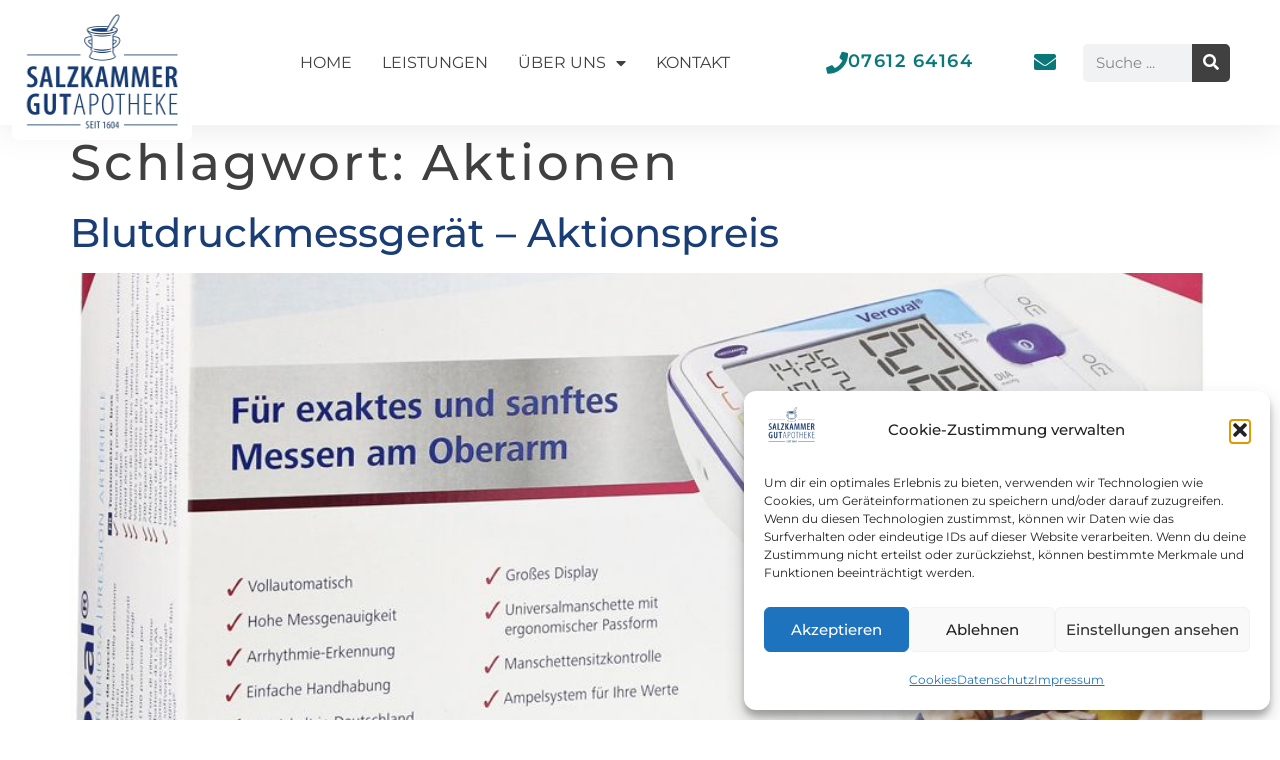

--- FILE ---
content_type: text/css
request_url: https://salzkammergut-apotheke.at/wp-content/uploads/elementor/css/post-7308.css?ver=1768724501
body_size: 421
content:
.elementor-kit-7308{--e-global-color-primary:#1A3D75;--e-global-color-secondary:#404040;--e-global-color-text:#404040;--e-global-color-accent:#404040;--e-global-color-59265d25:#000;--e-global-color-64e26b94:#FFF;--e-global-color-3c631bd:#0A7878;color:var( --e-global-color-secondary );font-family:"Montserrat", Sans-serif;font-size:20px;line-height:1.5em;}.elementor-kit-7308 e-page-transition{background-color:#FFBC7D;}.elementor-kit-7308 a{color:var( --e-global-color-primary );}.elementor-kit-7308 a:hover{color:var( --e-global-color-text );}.elementor-kit-7308 h1{font-family:"Montserrat", Sans-serif;font-size:50px;letter-spacing:3px;}.elementor-kit-7308 h2{font-family:"Montserrat", Sans-serif;font-size:40px;}.elementor-kit-7308 h3{font-family:"Montserrat", Sans-serif;font-size:32px;}.elementor-kit-7308 h4{font-size:26px;}.elementor-kit-7308 h5{font-size:26px;line-height:2.2em;}.elementor-kit-7308 h6{font-size:20px;}.elementor-section.elementor-section-boxed > .elementor-container{max-width:1200px;}.e-con{--container-max-width:1200px;}.elementor-widget:not(:last-child){margin-block-end:20px;}.elementor-element{--widgets-spacing:20px 20px;--widgets-spacing-row:20px;--widgets-spacing-column:20px;}{}h1.entry-title{display:var(--page-title-display);}@media(max-width:1024px){.elementor-kit-7308{font-size:18px;}.elementor-section.elementor-section-boxed > .elementor-container{max-width:1024px;}.e-con{--container-max-width:1024px;}}@media(max-width:767px){.elementor-kit-7308{font-size:18px;}.elementor-kit-7308 h1{font-size:28px;line-height:1.2em;}.elementor-kit-7308 h2{font-size:24px;line-height:1.2em;}.elementor-section.elementor-section-boxed > .elementor-container{max-width:767px;}.e-con{--container-max-width:767px;}}

--- FILE ---
content_type: text/css
request_url: https://salzkammergut-apotheke.at/wp-content/uploads/elementor/css/post-7361.css?ver=1768724501
body_size: 2864
content:
.elementor-7361 .elementor-element.elementor-element-209384d2 > .elementor-container > .elementor-column > .elementor-widget-wrap{align-content:center;align-items:center;}.elementor-7361 .elementor-element.elementor-element-209384d2:not(.elementor-motion-effects-element-type-background), .elementor-7361 .elementor-element.elementor-element-209384d2 > .elementor-motion-effects-container > .elementor-motion-effects-layer{background-color:var( --e-global-color-64e26b94 );}.elementor-7361 .elementor-element.elementor-element-209384d2 > .elementor-container{min-height:90px;}.elementor-7361 .elementor-element.elementor-element-209384d2 > .elementor-background-overlay{opacity:1;transition:background 0.3s, border-radius 0.3s, opacity 0.3s;}.elementor-7361 .elementor-element.elementor-element-209384d2{box-shadow:0px 0px 38px 0px rgba(0,0,0,0.1);transition:background 0.3s, border 0.3s, border-radius 0.3s, box-shadow 0.3s;margin-top:0px;margin-bottom:0px;padding:0px 0px 0px 0px;z-index:10;}.elementor-7361 .elementor-element.elementor-element-522c0b5c > .elementor-widget-wrap > .elementor-widget:not(.elementor-widget__width-auto):not(.elementor-widget__width-initial):not(:last-child):not(.elementor-absolute){margin-bottom:10px;}.elementor-7361 .elementor-element.elementor-element-522c0b5c > .elementor-element-populated{margin:0px 0px 0px 0px;--e-column-margin-right:0px;--e-column-margin-left:0px;padding:0px 0px 0px 0px;}.elementor-widget-theme-site-logo .widget-image-caption{color:var( --e-global-color-text );}.elementor-7361 .elementor-element.elementor-element-170864bb > .elementor-widget-container{margin:0px 0px -20px 0px;padding:10px 0px 5px 0px;}.elementor-7361 .elementor-element.elementor-element-170864bb{z-index:10;}.elementor-7361 .elementor-element.elementor-element-170864bb img{border-radius:5px 5px 5px 5px;}.elementor-bc-flex-widget .elementor-7361 .elementor-element.elementor-element-7051d85d.elementor-column .elementor-widget-wrap{align-items:center;}.elementor-7361 .elementor-element.elementor-element-7051d85d.elementor-column.elementor-element[data-element_type="column"] > .elementor-widget-wrap.elementor-element-populated{align-content:center;align-items:center;}.elementor-7361 .elementor-element.elementor-element-7051d85d.elementor-column > .elementor-widget-wrap{justify-content:center;}.elementor-7361 .elementor-element.elementor-element-7051d85d > .elementor-widget-wrap > .elementor-widget:not(.elementor-widget__width-auto):not(.elementor-widget__width-initial):not(:last-child):not(.elementor-absolute){margin-bottom:10px;}.elementor-7361 .elementor-element.elementor-element-7051d85d > .elementor-element-populated{color:#777777;margin:0px 0px 0px 0px;--e-column-margin-right:0px;--e-column-margin-left:0px;padding:0px 0px 0px 0px;}.elementor-7361 .elementor-element.elementor-element-7051d85d{z-index:10;}.elementor-7361 .elementor-element.elementor-element-688742c{margin-top:0px;margin-bottom:0px;padding:0px 0px 0px 0px;}.elementor-bc-flex-widget .elementor-7361 .elementor-element.elementor-element-e0ebef8.elementor-column .elementor-widget-wrap{align-items:center;}.elementor-7361 .elementor-element.elementor-element-e0ebef8.elementor-column.elementor-element[data-element_type="column"] > .elementor-widget-wrap.elementor-element-populated{align-content:center;align-items:center;}.elementor-7361 .elementor-element.elementor-element-e0ebef8.elementor-column > .elementor-widget-wrap{justify-content:center;}.elementor-7361 .elementor-element.elementor-element-e0ebef8 > .elementor-widget-wrap > .elementor-widget:not(.elementor-widget__width-auto):not(.elementor-widget__width-initial):not(:last-child):not(.elementor-absolute){margin-bottom:10px;}.elementor-7361 .elementor-element.elementor-element-e0ebef8 > .elementor-element-populated{margin:0px 0px 0px 0px;--e-column-margin-right:0px;--e-column-margin-left:0px;padding:0px 0px 0px 0px;}.elementor-widget-nav-menu .elementor-nav-menu--main .elementor-item{color:var( --e-global-color-text );fill:var( --e-global-color-text );}.elementor-widget-nav-menu .elementor-nav-menu--main .elementor-item:hover,
					.elementor-widget-nav-menu .elementor-nav-menu--main .elementor-item.elementor-item-active,
					.elementor-widget-nav-menu .elementor-nav-menu--main .elementor-item.highlighted,
					.elementor-widget-nav-menu .elementor-nav-menu--main .elementor-item:focus{color:var( --e-global-color-accent );fill:var( --e-global-color-accent );}.elementor-widget-nav-menu .elementor-nav-menu--main:not(.e--pointer-framed) .elementor-item:before,
					.elementor-widget-nav-menu .elementor-nav-menu--main:not(.e--pointer-framed) .elementor-item:after{background-color:var( --e-global-color-accent );}.elementor-widget-nav-menu .e--pointer-framed .elementor-item:before,
					.elementor-widget-nav-menu .e--pointer-framed .elementor-item:after{border-color:var( --e-global-color-accent );}.elementor-widget-nav-menu{--e-nav-menu-divider-color:var( --e-global-color-text );}.elementor-7361 .elementor-element.elementor-element-843897a > .elementor-widget-container{margin:0px 0px 0px 0px;padding:10px 0px 10px 0px;}.elementor-7361 .elementor-element.elementor-element-843897a .elementor-menu-toggle{margin:0 auto;background-color:var( --e-global-color-text );}.elementor-7361 .elementor-element.elementor-element-843897a .elementor-nav-menu .elementor-item{font-size:16px;text-transform:uppercase;}.elementor-7361 .elementor-element.elementor-element-843897a .elementor-nav-menu--main .elementor-item{color:var( --e-global-color-secondary );fill:var( --e-global-color-secondary );padding-left:10px;padding-right:10px;}.elementor-7361 .elementor-element.elementor-element-843897a .elementor-nav-menu--main .elementor-item:hover,
					.elementor-7361 .elementor-element.elementor-element-843897a .elementor-nav-menu--main .elementor-item.elementor-item-active,
					.elementor-7361 .elementor-element.elementor-element-843897a .elementor-nav-menu--main .elementor-item.highlighted,
					.elementor-7361 .elementor-element.elementor-element-843897a .elementor-nav-menu--main .elementor-item:focus{color:#fff;}.elementor-7361 .elementor-element.elementor-element-843897a .elementor-nav-menu--main:not(.e--pointer-framed) .elementor-item:before,
					.elementor-7361 .elementor-element.elementor-element-843897a .elementor-nav-menu--main:not(.e--pointer-framed) .elementor-item:after{background-color:#1A3D75;}.elementor-7361 .elementor-element.elementor-element-843897a .e--pointer-framed .elementor-item:before,
					.elementor-7361 .elementor-element.elementor-element-843897a .e--pointer-framed .elementor-item:after{border-color:#1A3D75;}.elementor-7361 .elementor-element.elementor-element-843897a .elementor-nav-menu--main .elementor-item.elementor-item-active{color:var( --e-global-color-64e26b94 );}.elementor-7361 .elementor-element.elementor-element-843897a .elementor-nav-menu--main:not(.e--pointer-framed) .elementor-item.elementor-item-active:before,
					.elementor-7361 .elementor-element.elementor-element-843897a .elementor-nav-menu--main:not(.e--pointer-framed) .elementor-item.elementor-item-active:after{background-color:#1A3D75;}.elementor-7361 .elementor-element.elementor-element-843897a .e--pointer-framed .elementor-item.elementor-item-active:before,
					.elementor-7361 .elementor-element.elementor-element-843897a .e--pointer-framed .elementor-item.elementor-item-active:after{border-color:#1A3D75;}.elementor-7361 .elementor-element.elementor-element-843897a{--e-nav-menu-horizontal-menu-item-margin:calc( 10px / 2 );}.elementor-7361 .elementor-element.elementor-element-843897a .elementor-nav-menu--main:not(.elementor-nav-menu--layout-horizontal) .elementor-nav-menu > li:not(:last-child){margin-bottom:10px;}.elementor-7361 .elementor-element.elementor-element-843897a .elementor-item:before{border-radius:2px;}.elementor-7361 .elementor-element.elementor-element-843897a .e--animation-shutter-in-horizontal .elementor-item:before{border-radius:2px 2px 0 0;}.elementor-7361 .elementor-element.elementor-element-843897a .e--animation-shutter-in-horizontal .elementor-item:after{border-radius:0 0 2px 2px;}.elementor-7361 .elementor-element.elementor-element-843897a .e--animation-shutter-in-vertical .elementor-item:before{border-radius:0 2px 2px 0;}.elementor-7361 .elementor-element.elementor-element-843897a .e--animation-shutter-in-vertical .elementor-item:after{border-radius:2px 0 0 2px;}.elementor-7361 .elementor-element.elementor-element-843897a .elementor-nav-menu--dropdown a, .elementor-7361 .elementor-element.elementor-element-843897a .elementor-menu-toggle{color:var( --e-global-color-64e26b94 );}.elementor-7361 .elementor-element.elementor-element-843897a .elementor-nav-menu--dropdown{background-color:#1A3D75;border-radius:2px 2px 2px 2px;}.elementor-7361 .elementor-element.elementor-element-843897a .elementor-nav-menu--dropdown a:hover,
					.elementor-7361 .elementor-element.elementor-element-843897a .elementor-nav-menu--dropdown a.elementor-item-active,
					.elementor-7361 .elementor-element.elementor-element-843897a .elementor-nav-menu--dropdown a.highlighted,
					.elementor-7361 .elementor-element.elementor-element-843897a .elementor-menu-toggle:hover{color:var( --e-global-color-64e26b94 );}.elementor-7361 .elementor-element.elementor-element-843897a .elementor-nav-menu--dropdown a:hover,
					.elementor-7361 .elementor-element.elementor-element-843897a .elementor-nav-menu--dropdown a.elementor-item-active,
					.elementor-7361 .elementor-element.elementor-element-843897a .elementor-nav-menu--dropdown a.highlighted{background-color:#2255A5;}.elementor-7361 .elementor-element.elementor-element-843897a .elementor-nav-menu--dropdown a.elementor-item-active{color:var( --e-global-color-64e26b94 );background-color:#1A3D75;}.elementor-7361 .elementor-element.elementor-element-843897a .elementor-nav-menu--dropdown .elementor-item, .elementor-7361 .elementor-element.elementor-element-843897a .elementor-nav-menu--dropdown  .elementor-sub-item{font-size:16px;text-transform:uppercase;}.elementor-7361 .elementor-element.elementor-element-843897a .elementor-nav-menu--dropdown li:first-child a{border-top-left-radius:2px;border-top-right-radius:2px;}.elementor-7361 .elementor-element.elementor-element-843897a .elementor-nav-menu--dropdown li:last-child a{border-bottom-right-radius:2px;border-bottom-left-radius:2px;}.elementor-7361 .elementor-element.elementor-element-843897a .elementor-nav-menu--dropdown li:not(:last-child){border-style:solid;border-color:var( --e-global-color-64e26b94 );border-bottom-width:1px;}.elementor-7361 .elementor-element.elementor-element-843897a div.elementor-menu-toggle{color:var( --e-global-color-64e26b94 );}.elementor-7361 .elementor-element.elementor-element-843897a div.elementor-menu-toggle svg{fill:var( --e-global-color-64e26b94 );}.elementor-bc-flex-widget .elementor-7361 .elementor-element.elementor-element-55b26bd.elementor-column .elementor-widget-wrap{align-items:center;}.elementor-7361 .elementor-element.elementor-element-55b26bd.elementor-column.elementor-element[data-element_type="column"] > .elementor-widget-wrap.elementor-element-populated{align-content:center;align-items:center;}.elementor-7361 .elementor-element.elementor-element-55b26bd > .elementor-widget-wrap > .elementor-widget:not(.elementor-widget__width-auto):not(.elementor-widget__width-initial):not(:last-child):not(.elementor-absolute){margin-bottom:10px;}.elementor-7361 .elementor-element.elementor-element-55b26bd > .elementor-element-populated{text-align:center;margin:0px 0px 0px 0px;--e-column-margin-right:0px;--e-column-margin-left:0px;padding:0px 0px 0px 0px;}.elementor-widget-icon-box.elementor-view-stacked .elementor-icon{background-color:var( --e-global-color-primary );}.elementor-widget-icon-box.elementor-view-framed .elementor-icon, .elementor-widget-icon-box.elementor-view-default .elementor-icon{fill:var( --e-global-color-primary );color:var( --e-global-color-primary );border-color:var( --e-global-color-primary );}.elementor-widget-icon-box .elementor-icon-box-title{color:var( --e-global-color-primary );}.elementor-widget-icon-box:has(:hover) .elementor-icon-box-title,
					 .elementor-widget-icon-box:has(:focus) .elementor-icon-box-title{color:var( --e-global-color-primary );}.elementor-widget-icon-box .elementor-icon-box-description{color:var( --e-global-color-text );}.elementor-7361 .elementor-element.elementor-element-9da07e3 > .elementor-widget-container{margin:0px 0px 0px 0px;padding:0px 0px 0px 0px;}.elementor-7361 .elementor-element.elementor-element-9da07e3 .elementor-icon-box-wrapper{align-items:center;text-align:left;}.elementor-7361 .elementor-element.elementor-element-9da07e3{--icon-box-icon-margin:10px;}.elementor-7361 .elementor-element.elementor-element-9da07e3 .elementor-icon-box-title{margin-block-end:10px;color:var( --e-global-color-3c631bd );}.elementor-7361 .elementor-element.elementor-element-9da07e3.elementor-view-stacked .elementor-icon{background-color:var( --e-global-color-3c631bd );}.elementor-7361 .elementor-element.elementor-element-9da07e3.elementor-view-framed .elementor-icon, .elementor-7361 .elementor-element.elementor-element-9da07e3.elementor-view-default .elementor-icon{fill:var( --e-global-color-3c631bd );color:var( --e-global-color-3c631bd );border-color:var( --e-global-color-3c631bd );}.elementor-7361 .elementor-element.elementor-element-9da07e3 .elementor-icon{font-size:22px;}.elementor-7361 .elementor-element.elementor-element-9da07e3 .elementor-icon-box-title, .elementor-7361 .elementor-element.elementor-element-9da07e3 .elementor-icon-box-title a{font-size:18px;font-weight:600;letter-spacing:1.5px;}.elementor-7361 .elementor-element.elementor-element-9da07e3 .elementor-icon-box-description{font-family:"Montserrat", Sans-serif;font-size:20px;font-weight:500;}.elementor-bc-flex-widget .elementor-7361 .elementor-element.elementor-element-bc74a85.elementor-column .elementor-widget-wrap{align-items:center;}.elementor-7361 .elementor-element.elementor-element-bc74a85.elementor-column.elementor-element[data-element_type="column"] > .elementor-widget-wrap.elementor-element-populated{align-content:center;align-items:center;}.elementor-7361 .elementor-element.elementor-element-bc74a85.elementor-column > .elementor-widget-wrap{justify-content:center;}.elementor-7361 .elementor-element.elementor-element-bc74a85 > .elementor-widget-wrap > .elementor-widget:not(.elementor-widget__width-auto):not(.elementor-widget__width-initial):not(:last-child):not(.elementor-absolute){margin-bottom:10px;}.elementor-7361 .elementor-element.elementor-element-bc74a85 > .elementor-element-populated{text-align:center;margin:0px 0px 0px 0px;--e-column-margin-right:0px;--e-column-margin-left:0px;padding:15px 8px 8px 15px;}.elementor-widget-icon.elementor-view-stacked .elementor-icon{background-color:var( --e-global-color-primary );}.elementor-widget-icon.elementor-view-framed .elementor-icon, .elementor-widget-icon.elementor-view-default .elementor-icon{color:var( --e-global-color-primary );border-color:var( --e-global-color-primary );}.elementor-widget-icon.elementor-view-framed .elementor-icon, .elementor-widget-icon.elementor-view-default .elementor-icon svg{fill:var( --e-global-color-primary );}.elementor-7361 .elementor-element.elementor-element-d0b7d7f > .elementor-widget-container{margin:0px 0px 0px 0px;padding:0px 0px 0px 0px;}.elementor-7361 .elementor-element.elementor-element-d0b7d7f .elementor-icon-wrapper{text-align:left;}.elementor-7361 .elementor-element.elementor-element-d0b7d7f.elementor-view-stacked .elementor-icon{background-color:var( --e-global-color-3c631bd );}.elementor-7361 .elementor-element.elementor-element-d0b7d7f.elementor-view-framed .elementor-icon, .elementor-7361 .elementor-element.elementor-element-d0b7d7f.elementor-view-default .elementor-icon{color:var( --e-global-color-3c631bd );border-color:var( --e-global-color-3c631bd );}.elementor-7361 .elementor-element.elementor-element-d0b7d7f.elementor-view-framed .elementor-icon, .elementor-7361 .elementor-element.elementor-element-d0b7d7f.elementor-view-default .elementor-icon svg{fill:var( --e-global-color-3c631bd );}.elementor-7361 .elementor-element.elementor-element-d0b7d7f.elementor-view-stacked .elementor-icon:hover{background-color:var( --e-global-color-3c631bd );}.elementor-7361 .elementor-element.elementor-element-d0b7d7f.elementor-view-framed .elementor-icon:hover, .elementor-7361 .elementor-element.elementor-element-d0b7d7f.elementor-view-default .elementor-icon:hover{color:var( --e-global-color-3c631bd );border-color:var( --e-global-color-3c631bd );}.elementor-7361 .elementor-element.elementor-element-d0b7d7f.elementor-view-framed .elementor-icon:hover, .elementor-7361 .elementor-element.elementor-element-d0b7d7f.elementor-view-default .elementor-icon:hover svg{fill:var( --e-global-color-3c631bd );}.elementor-7361 .elementor-element.elementor-element-d0b7d7f .elementor-icon{font-size:22px;}.elementor-7361 .elementor-element.elementor-element-d0b7d7f .elementor-icon svg{height:22px;}.elementor-bc-flex-widget .elementor-7361 .elementor-element.elementor-element-c9a16e8.elementor-column .elementor-widget-wrap{align-items:center;}.elementor-7361 .elementor-element.elementor-element-c9a16e8.elementor-column.elementor-element[data-element_type="column"] > .elementor-widget-wrap.elementor-element-populated{align-content:center;align-items:center;}.elementor-7361 .elementor-element.elementor-element-c9a16e8.elementor-column > .elementor-widget-wrap{justify-content:flex-end;}.elementor-7361 .elementor-element.elementor-element-c9a16e8 > .elementor-widget-wrap > .elementor-widget:not(.elementor-widget__width-auto):not(.elementor-widget__width-initial):not(:last-child):not(.elementor-absolute){margin-bottom:10px;}.elementor-7361 .elementor-element.elementor-element-c9a16e8 > .elementor-element-populated{margin:0px 0px 0px 0px;--e-column-margin-right:0px;--e-column-margin-left:0px;padding:0px 45px 0px 0px;}.elementor-widget-search-form .elementor-search-form__input,
					.elementor-widget-search-form .elementor-search-form__icon,
					.elementor-widget-search-form .elementor-lightbox .dialog-lightbox-close-button,
					.elementor-widget-search-form .elementor-lightbox .dialog-lightbox-close-button:hover,
					.elementor-widget-search-form.elementor-search-form--skin-full_screen input[type="search"].elementor-search-form__input{color:var( --e-global-color-text );fill:var( --e-global-color-text );}.elementor-widget-search-form .elementor-search-form__submit{background-color:var( --e-global-color-secondary );}.elementor-7361 .elementor-element.elementor-element-896b4e7 > .elementor-widget-container{margin:0px 0px 0px 0px;padding:0px 0px 0px 0px;}.elementor-7361 .elementor-element.elementor-element-896b4e7 .elementor-search-form__container{min-height:38px;}.elementor-7361 .elementor-element.elementor-element-896b4e7 .elementor-search-form__submit{min-width:38px;}body:not(.rtl) .elementor-7361 .elementor-element.elementor-element-896b4e7 .elementor-search-form__icon{padding-left:calc(38px / 3);}body.rtl .elementor-7361 .elementor-element.elementor-element-896b4e7 .elementor-search-form__icon{padding-right:calc(38px / 3);}.elementor-7361 .elementor-element.elementor-element-896b4e7 .elementor-search-form__input, .elementor-7361 .elementor-element.elementor-element-896b4e7.elementor-search-form--button-type-text .elementor-search-form__submit{padding-left:calc(38px / 3);padding-right:calc(38px / 3);}.elementor-7361 .elementor-element.elementor-element-896b4e7:not(.elementor-search-form--skin-full_screen) .elementor-search-form__container{border-radius:5px;}.elementor-7361 .elementor-element.elementor-element-896b4e7.elementor-search-form--skin-full_screen input[type="search"].elementor-search-form__input{border-radius:5px;}.elementor-theme-builder-content-area{height:400px;}.elementor-location-header:before, .elementor-location-footer:before{content:"";display:table;clear:both;}@media(max-width:1024px){.elementor-7361 .elementor-element.elementor-element-209384d2{padding:20px 20px 20px 20px;}.elementor-7361 .elementor-element.elementor-element-170864bb > .elementor-widget-container{margin:0px 0px 0px 0px;padding:0px 0px 10px 0px;}.elementor-7361 .elementor-element.elementor-element-170864bb{text-align:center;}.elementor-7361 .elementor-element.elementor-element-55b26bd.elementor-column > .elementor-widget-wrap{justify-content:center;}.elementor-7361 .elementor-element.elementor-element-d0b7d7f .elementor-icon-wrapper{text-align:center;}.elementor-7361 .elementor-element.elementor-element-c9a16e8.elementor-column > .elementor-widget-wrap{justify-content:center;}}@media(max-width:767px){.elementor-7361 .elementor-element.elementor-element-209384d2{padding:020px 020px 020px 020px;}.elementor-7361 .elementor-element.elementor-element-522c0b5c{width:100%;}.elementor-7361 .elementor-element.elementor-element-522c0b5c.elementor-column > .elementor-widget-wrap{justify-content:center;}.elementor-7361 .elementor-element.elementor-element-522c0b5c > .elementor-element-populated{margin:10px 10px 10px 10px;--e-column-margin-right:10px;--e-column-margin-left:10px;padding:0px 0px 0px 0px;}.elementor-7361 .elementor-element.elementor-element-170864bb > .elementor-widget-container{margin:0px 0px 0px 0px;padding:0px 0px 0px 0px;}.elementor-7361 .elementor-element.elementor-element-170864bb{text-align:center;}.elementor-7361 .elementor-element.elementor-element-170864bb img{width:180px;max-width:100%;}.elementor-7361 .elementor-element.elementor-element-7051d85d{width:100%;}.elementor-7361 .elementor-element.elementor-element-9da07e3 > .elementor-widget-container{margin:0px 0px 0px 0px;padding:0px 0px 0px 0px;}.elementor-7361 .elementor-element.elementor-element-9da07e3 .elementor-icon-box-wrapper{text-align:center;}.elementor-7361 .elementor-element.elementor-element-9da07e3 .elementor-icon{font-size:30px;}.elementor-7361 .elementor-element.elementor-element-d0b7d7f > .elementor-widget-container{margin:0px 0px 10px 0px;padding:0px 0px 0px 0px;}.elementor-7361 .elementor-element.elementor-element-d0b7d7f .elementor-icon-wrapper{text-align:center;}.elementor-7361 .elementor-element.elementor-element-d0b7d7f .elementor-icon{font-size:32px;}.elementor-7361 .elementor-element.elementor-element-d0b7d7f .elementor-icon svg{height:32px;}}@media(min-width:768px){.elementor-7361 .elementor-element.elementor-element-522c0b5c{width:16%;}.elementor-7361 .elementor-element.elementor-element-7051d85d{width:83.665%;}.elementor-7361 .elementor-element.elementor-element-e0ebef8{width:58%;}.elementor-7361 .elementor-element.elementor-element-55b26bd{width:18%;}.elementor-7361 .elementor-element.elementor-element-bc74a85{width:6%;}.elementor-7361 .elementor-element.elementor-element-c9a16e8{width:17.979%;}}@media(max-width:1024px) and (min-width:768px){.elementor-7361 .elementor-element.elementor-element-522c0b5c{width:100%;}.elementor-7361 .elementor-element.elementor-element-7051d85d{width:100%;}.elementor-7361 .elementor-element.elementor-element-e0ebef8{width:20%;}.elementor-7361 .elementor-element.elementor-element-55b26bd{width:30%;}.elementor-7361 .elementor-element.elementor-element-bc74a85{width:15%;}.elementor-7361 .elementor-element.elementor-element-c9a16e8{width:35%;}}

--- FILE ---
content_type: text/css
request_url: https://salzkammergut-apotheke.at/wp-content/uploads/elementor/css/post-8869.css?ver=1768724501
body_size: 2429
content:
.elementor-8869 .elementor-element.elementor-element-370ddaa:not(.elementor-motion-effects-element-type-background), .elementor-8869 .elementor-element.elementor-element-370ddaa > .elementor-motion-effects-container > .elementor-motion-effects-layer{background-color:#1A3D75;}.elementor-8869 .elementor-element.elementor-element-370ddaa > .elementor-container{min-height:350px;}.elementor-8869 .elementor-element.elementor-element-370ddaa > .elementor-background-overlay{opacity:0.2;transition:background 0.3s, border-radius 0.3s, opacity 0.3s;}.elementor-8869 .elementor-element.elementor-element-370ddaa{transition:background 0.3s, border 0.3s, border-radius 0.3s, box-shadow 0.3s;margin-top:-55px;margin-bottom:0px;padding:0px 0px 0px 0px;}.elementor-bc-flex-widget .elementor-8869 .elementor-element.elementor-element-44532476.elementor-column .elementor-widget-wrap{align-items:space-between;}.elementor-8869 .elementor-element.elementor-element-44532476.elementor-column.elementor-element[data-element_type="column"] > .elementor-widget-wrap.elementor-element-populated{align-content:space-between;align-items:space-between;}.elementor-8869 .elementor-element.elementor-element-44532476 > .elementor-widget-wrap > .elementor-widget:not(.elementor-widget__width-auto):not(.elementor-widget__width-initial):not(:last-child):not(.elementor-absolute){margin-bottom:0px;}.elementor-8869 .elementor-element.elementor-element-44532476 > .elementor-element-populated >  .elementor-background-overlay{opacity:0.5;}.elementor-8869 .elementor-element.elementor-element-44532476 > .elementor-element-populated{transition:background 0s, border 0.3s, border-radius 0.3s, box-shadow 0.3s;margin:0px 0px 0px 0px;--e-column-margin-right:0px;--e-column-margin-left:0px;padding:0px 0px 0px 0px;}.elementor-8869 .elementor-element.elementor-element-44532476 > .elementor-element-populated > .elementor-background-overlay{transition:background 0.3s, border-radius 0.3s, opacity 0.3s;}.elementor-8869 .elementor-element.elementor-element-7ec6e381 iframe{height:350px;filter:brightness( 90% ) contrast( 100% ) saturate( 75% ) blur( 0px ) hue-rotate( 0deg );}.elementor-8869 .elementor-element.elementor-element-7ec6e381:hover iframe{filter:brightness( 100% ) contrast( 100% ) saturate( 100% ) blur( 0px ) hue-rotate( 0deg );}.elementor-bc-flex-widget .elementor-8869 .elementor-element.elementor-element-47b1395.elementor-column .elementor-widget-wrap{align-items:flex-start;}.elementor-8869 .elementor-element.elementor-element-47b1395.elementor-column.elementor-element[data-element_type="column"] > .elementor-widget-wrap.elementor-element-populated{align-content:flex-start;align-items:flex-start;}.elementor-8869 .elementor-element.elementor-element-47b1395 > .elementor-element-populated{margin:0px 0px 0px 0px;--e-column-margin-right:0px;--e-column-margin-left:0px;padding:0px 0px 0px 0px;}.elementor-8869 .elementor-element.elementor-element-f43d0c2 > .elementor-container{min-height:300px;}.elementor-8869 .elementor-element.elementor-element-f43d0c2{margin-top:0px;margin-bottom:0px;padding:0px 0px 0px 0px;}.elementor-8869 .elementor-element.elementor-element-aae776b.elementor-column > .elementor-widget-wrap{justify-content:center;}.elementor-8869 .elementor-element.elementor-element-aae776b > .elementor-element-populated{margin:0px 0px 0px 0px;--e-column-margin-right:0px;--e-column-margin-left:0px;padding:40px 0px 0px 70px;}.elementor-widget-heading .elementor-heading-title{color:var( --e-global-color-primary );}.elementor-8869 .elementor-element.elementor-element-67389362 > .elementor-widget-container{margin:0px 0px 0px 0px;padding:0px 0px 0px 0px;}.elementor-8869 .elementor-element.elementor-element-67389362 .elementor-heading-title{font-size:16px;font-weight:400;text-transform:uppercase;color:#ffc61b;}.elementor-widget-icon-list .elementor-icon-list-item:not(:last-child):after{border-color:var( --e-global-color-text );}.elementor-widget-icon-list .elementor-icon-list-icon i{color:var( --e-global-color-primary );}.elementor-widget-icon-list .elementor-icon-list-icon svg{fill:var( --e-global-color-primary );}.elementor-widget-icon-list .elementor-icon-list-text{color:var( --e-global-color-secondary );}.elementor-8869 .elementor-element.elementor-element-1c9bb24 > .elementor-widget-container{margin:0px 0px 0px 0px;padding:0px 0px 0px 0px;}.elementor-8869 .elementor-element.elementor-element-1c9bb24 .elementor-icon-list-items:not(.elementor-inline-items) .elementor-icon-list-item:not(:last-child){padding-block-end:calc(10px/2);}.elementor-8869 .elementor-element.elementor-element-1c9bb24 .elementor-icon-list-items:not(.elementor-inline-items) .elementor-icon-list-item:not(:first-child){margin-block-start:calc(10px/2);}.elementor-8869 .elementor-element.elementor-element-1c9bb24 .elementor-icon-list-items.elementor-inline-items .elementor-icon-list-item{margin-inline:calc(10px/2);}.elementor-8869 .elementor-element.elementor-element-1c9bb24 .elementor-icon-list-items.elementor-inline-items{margin-inline:calc(-10px/2);}.elementor-8869 .elementor-element.elementor-element-1c9bb24 .elementor-icon-list-items.elementor-inline-items .elementor-icon-list-item:after{inset-inline-end:calc(-10px/2);}.elementor-8869 .elementor-element.elementor-element-1c9bb24 .elementor-icon-list-icon i{color:#ffc61b;transition:color 0.3s;}.elementor-8869 .elementor-element.elementor-element-1c9bb24 .elementor-icon-list-icon svg{fill:#ffc61b;transition:fill 0.3s;}.elementor-8869 .elementor-element.elementor-element-1c9bb24{--e-icon-list-icon-size:18px;--icon-vertical-offset:0px;}.elementor-8869 .elementor-element.elementor-element-1c9bb24 .elementor-icon-list-icon{padding-inline-end:19px;}.elementor-8869 .elementor-element.elementor-element-1c9bb24 .elementor-icon-list-item > .elementor-icon-list-text, .elementor-8869 .elementor-element.elementor-element-1c9bb24 .elementor-icon-list-item > a{font-size:16px;font-weight:400;}.elementor-8869 .elementor-element.elementor-element-1c9bb24 .elementor-icon-list-text{color:rgba(255,255,255,0.88);transition:color 0.3s;}.elementor-8869 .elementor-element.elementor-element-1c9bb24 .elementor-icon-list-item:hover .elementor-icon-list-text{color:#ffc61b;}.elementor-8869 .elementor-element.elementor-element-01d30ba > .elementor-element-populated{margin:0px 0px 0px 0px;--e-column-margin-right:0px;--e-column-margin-left:0px;padding:40px 0px 0px 60px;}.elementor-8869 .elementor-element.elementor-element-258a0ce3 > .elementor-widget-container{margin:0px 0px 0px 0px;padding:0px 0px 0px 0px;}.elementor-8869 .elementor-element.elementor-element-258a0ce3 .elementor-heading-title{font-size:16px;font-weight:400;text-transform:uppercase;color:#ffc61b;}.elementor-8869 .elementor-element.elementor-element-6dae3cd > .elementor-widget-container{margin:0px 0px 0px 0px;padding:0px 0px 0px 0px;}.elementor-8869 .elementor-element.elementor-element-6dae3cd .elementor-icon-list-items:not(.elementor-inline-items) .elementor-icon-list-item:not(:last-child){padding-block-end:calc(10px/2);}.elementor-8869 .elementor-element.elementor-element-6dae3cd .elementor-icon-list-items:not(.elementor-inline-items) .elementor-icon-list-item:not(:first-child){margin-block-start:calc(10px/2);}.elementor-8869 .elementor-element.elementor-element-6dae3cd .elementor-icon-list-items.elementor-inline-items .elementor-icon-list-item{margin-inline:calc(10px/2);}.elementor-8869 .elementor-element.elementor-element-6dae3cd .elementor-icon-list-items.elementor-inline-items{margin-inline:calc(-10px/2);}.elementor-8869 .elementor-element.elementor-element-6dae3cd .elementor-icon-list-items.elementor-inline-items .elementor-icon-list-item:after{inset-inline-end:calc(-10px/2);}.elementor-8869 .elementor-element.elementor-element-6dae3cd .elementor-icon-list-icon i{color:#ffc61b;transition:color 0.3s;}.elementor-8869 .elementor-element.elementor-element-6dae3cd .elementor-icon-list-icon svg{fill:#ffc61b;transition:fill 0.3s;}.elementor-8869 .elementor-element.elementor-element-6dae3cd{--e-icon-list-icon-size:18px;--icon-vertical-offset:0px;}.elementor-8869 .elementor-element.elementor-element-6dae3cd .elementor-icon-list-icon{padding-inline-end:19px;}.elementor-8869 .elementor-element.elementor-element-6dae3cd .elementor-icon-list-item > .elementor-icon-list-text, .elementor-8869 .elementor-element.elementor-element-6dae3cd .elementor-icon-list-item > a{font-size:16px;font-weight:400;}.elementor-8869 .elementor-element.elementor-element-6dae3cd .elementor-icon-list-text{color:rgba(255,255,255,0.88);transition:color 0.3s;}.elementor-8869 .elementor-element.elementor-element-6dae3cd .elementor-icon-list-item:hover .elementor-icon-list-text{color:#ffc61b;}.elementor-8869 .elementor-element.elementor-element-b7eddd5 > .elementor-container > .elementor-column > .elementor-widget-wrap{align-content:flex-end;align-items:flex-end;}.elementor-8869 .elementor-element.elementor-element-b7eddd5:not(.elementor-motion-effects-element-type-background), .elementor-8869 .elementor-element.elementor-element-b7eddd5 > .elementor-motion-effects-container > .elementor-motion-effects-layer{background-color:var( --e-global-color-3c631bd );}.elementor-8869 .elementor-element.elementor-element-b7eddd5 > .elementor-container{min-height:50px;}.elementor-8869 .elementor-element.elementor-element-b7eddd5{transition:background 0.3s, border 0.3s, border-radius 0.3s, box-shadow 0.3s;margin-top:0px;margin-bottom:0px;padding:0px 0px 0px 0px;}.elementor-8869 .elementor-element.elementor-element-b7eddd5 > .elementor-background-overlay{transition:background 0.3s, border-radius 0.3s, opacity 0.3s;}.elementor-bc-flex-widget .elementor-8869 .elementor-element.elementor-element-7531e6f.elementor-column .elementor-widget-wrap{align-items:center;}.elementor-8869 .elementor-element.elementor-element-7531e6f.elementor-column.elementor-element[data-element_type="column"] > .elementor-widget-wrap.elementor-element-populated{align-content:center;align-items:center;}.elementor-8869 .elementor-element.elementor-element-7531e6f.elementor-column > .elementor-widget-wrap{justify-content:center;}.elementor-8869 .elementor-element.elementor-element-7531e6f > .elementor-element-populated{margin:0px 0px 0px 0px;--e-column-margin-right:0px;--e-column-margin-left:0px;padding:0px 00px 0px 0px;}.elementor-8869 .elementor-element.elementor-element-1fa2f27 > .elementor-widget-container{margin:0px 0px 0px 0px;padding:0px 0px 0px 0px;}.elementor-8869 .elementor-element.elementor-element-1fa2f27 .elementor-icon-list-items:not(.elementor-inline-items) .elementor-icon-list-item:not(:last-child){padding-block-end:calc(10px/2);}.elementor-8869 .elementor-element.elementor-element-1fa2f27 .elementor-icon-list-items:not(.elementor-inline-items) .elementor-icon-list-item:not(:first-child){margin-block-start:calc(10px/2);}.elementor-8869 .elementor-element.elementor-element-1fa2f27 .elementor-icon-list-items.elementor-inline-items .elementor-icon-list-item{margin-inline:calc(10px/2);}.elementor-8869 .elementor-element.elementor-element-1fa2f27 .elementor-icon-list-items.elementor-inline-items{margin-inline:calc(-10px/2);}.elementor-8869 .elementor-element.elementor-element-1fa2f27 .elementor-icon-list-items.elementor-inline-items .elementor-icon-list-item:after{inset-inline-end:calc(-10px/2);}.elementor-8869 .elementor-element.elementor-element-1fa2f27 .elementor-icon-list-icon i{color:#ffc61b;transition:color 0.3s;}.elementor-8869 .elementor-element.elementor-element-1fa2f27 .elementor-icon-list-icon svg{fill:#ffc61b;transition:fill 0.3s;}.elementor-8869 .elementor-element.elementor-element-1fa2f27{--e-icon-list-icon-size:18px;--e-icon-list-icon-align:center;--e-icon-list-icon-margin:0 calc(var(--e-icon-list-icon-size, 1em) * 0.125);--icon-vertical-offset:0px;}.elementor-8869 .elementor-element.elementor-element-1fa2f27 .elementor-icon-list-icon{padding-inline-end:7px;}.elementor-8869 .elementor-element.elementor-element-1fa2f27 .elementor-icon-list-item > .elementor-icon-list-text, .elementor-8869 .elementor-element.elementor-element-1fa2f27 .elementor-icon-list-item > a{font-size:16px;font-weight:400;}.elementor-8869 .elementor-element.elementor-element-1fa2f27 .elementor-icon-list-text{color:rgba(255,255,255,0.88);transition:color 0.3s;}.elementor-8869 .elementor-element.elementor-element-1fa2f27 .elementor-icon-list-item:hover .elementor-icon-list-text{color:#ffc61b;}.elementor-8869 .elementor-element.elementor-element-a0d9904 > .elementor-widget-container{margin:0px 0px 0px 0px;padding:0px 0px 0px 0px;}.elementor-8869 .elementor-element.elementor-element-a0d9904 .elementor-icon-list-items:not(.elementor-inline-items) .elementor-icon-list-item:not(:last-child){padding-block-end:calc(10px/2);}.elementor-8869 .elementor-element.elementor-element-a0d9904 .elementor-icon-list-items:not(.elementor-inline-items) .elementor-icon-list-item:not(:first-child){margin-block-start:calc(10px/2);}.elementor-8869 .elementor-element.elementor-element-a0d9904 .elementor-icon-list-items.elementor-inline-items .elementor-icon-list-item{margin-inline:calc(10px/2);}.elementor-8869 .elementor-element.elementor-element-a0d9904 .elementor-icon-list-items.elementor-inline-items{margin-inline:calc(-10px/2);}.elementor-8869 .elementor-element.elementor-element-a0d9904 .elementor-icon-list-items.elementor-inline-items .elementor-icon-list-item:after{inset-inline-end:calc(-10px/2);}.elementor-8869 .elementor-element.elementor-element-a0d9904 .elementor-icon-list-icon i{color:#ffc61b;transition:color 0.3s;}.elementor-8869 .elementor-element.elementor-element-a0d9904 .elementor-icon-list-icon svg{fill:#ffc61b;transition:fill 0.3s;}.elementor-8869 .elementor-element.elementor-element-a0d9904{--e-icon-list-icon-size:18px;--e-icon-list-icon-align:center;--e-icon-list-icon-margin:0 calc(var(--e-icon-list-icon-size, 1em) * 0.125);--icon-vertical-offset:0px;}.elementor-8869 .elementor-element.elementor-element-a0d9904 .elementor-icon-list-icon{padding-inline-end:7px;}.elementor-8869 .elementor-element.elementor-element-a0d9904 .elementor-icon-list-item > .elementor-icon-list-text, .elementor-8869 .elementor-element.elementor-element-a0d9904 .elementor-icon-list-item > a{font-size:16px;font-weight:400;}.elementor-8869 .elementor-element.elementor-element-a0d9904 .elementor-icon-list-text{color:rgba(255,255,255,0.88);transition:color 0.3s;}.elementor-8869 .elementor-element.elementor-element-a0d9904 .elementor-icon-list-item:hover .elementor-icon-list-text{color:#ffc61b;}.elementor-theme-builder-content-area{height:400px;}.elementor-location-header:before, .elementor-location-footer:before{content:"";display:table;clear:both;}@media(max-width:1024px){.elementor-8869 .elementor-element.elementor-element-370ddaa{padding:50px 20px 50px 20px;}.elementor-8869 .elementor-element.elementor-element-44532476 > .elementor-element-populated{margin:20px 20px 20px 20px;--e-column-margin-right:20px;--e-column-margin-left:20px;padding:0px 0px 0px 0px;}.elementor-8869 .elementor-element.elementor-element-47b1395 > .elementor-element-populated{margin:20px 20px 20px 20px;--e-column-margin-right:20px;--e-column-margin-left:20px;padding:0px 0px 0px 0px;}.elementor-8869 .elementor-element.elementor-element-aae776b > .elementor-element-populated{padding:020px 020px 020px 020px;}.elementor-8869 .elementor-element.elementor-element-67389362 > .elementor-widget-container{margin:0px 0px 0px 0px;padding:0px 0px 0px 0px;}.elementor-8869 .elementor-element.elementor-element-1c9bb24 .elementor-icon-list-items:not(.elementor-inline-items) .elementor-icon-list-item:not(:last-child){padding-block-end:calc(12px/2);}.elementor-8869 .elementor-element.elementor-element-1c9bb24 .elementor-icon-list-items:not(.elementor-inline-items) .elementor-icon-list-item:not(:first-child){margin-block-start:calc(12px/2);}.elementor-8869 .elementor-element.elementor-element-1c9bb24 .elementor-icon-list-items.elementor-inline-items .elementor-icon-list-item{margin-inline:calc(12px/2);}.elementor-8869 .elementor-element.elementor-element-1c9bb24 .elementor-icon-list-items.elementor-inline-items{margin-inline:calc(-12px/2);}.elementor-8869 .elementor-element.elementor-element-1c9bb24 .elementor-icon-list-items.elementor-inline-items .elementor-icon-list-item:after{inset-inline-end:calc(-12px/2);}.elementor-8869 .elementor-element.elementor-element-1c9bb24 .elementor-icon-list-item > .elementor-icon-list-text, .elementor-8869 .elementor-element.elementor-element-1c9bb24 .elementor-icon-list-item > a{font-size:14px;}.elementor-8869 .elementor-element.elementor-element-01d30ba > .elementor-element-populated{padding:20px 20px 20px 20px;}.elementor-8869 .elementor-element.elementor-element-258a0ce3 > .elementor-widget-container{margin:0px 0px 0px 0px;padding:0px 0px 0px 0px;}.elementor-8869 .elementor-element.elementor-element-6dae3cd .elementor-icon-list-items:not(.elementor-inline-items) .elementor-icon-list-item:not(:last-child){padding-block-end:calc(12px/2);}.elementor-8869 .elementor-element.elementor-element-6dae3cd .elementor-icon-list-items:not(.elementor-inline-items) .elementor-icon-list-item:not(:first-child){margin-block-start:calc(12px/2);}.elementor-8869 .elementor-element.elementor-element-6dae3cd .elementor-icon-list-items.elementor-inline-items .elementor-icon-list-item{margin-inline:calc(12px/2);}.elementor-8869 .elementor-element.elementor-element-6dae3cd .elementor-icon-list-items.elementor-inline-items{margin-inline:calc(-12px/2);}.elementor-8869 .elementor-element.elementor-element-6dae3cd .elementor-icon-list-items.elementor-inline-items .elementor-icon-list-item:after{inset-inline-end:calc(-12px/2);}.elementor-8869 .elementor-element.elementor-element-6dae3cd .elementor-icon-list-item > .elementor-icon-list-text, .elementor-8869 .elementor-element.elementor-element-6dae3cd .elementor-icon-list-item > a{font-size:14px;}.elementor-8869 .elementor-element.elementor-element-1fa2f27 .elementor-icon-list-items:not(.elementor-inline-items) .elementor-icon-list-item:not(:last-child){padding-block-end:calc(12px/2);}.elementor-8869 .elementor-element.elementor-element-1fa2f27 .elementor-icon-list-items:not(.elementor-inline-items) .elementor-icon-list-item:not(:first-child){margin-block-start:calc(12px/2);}.elementor-8869 .elementor-element.elementor-element-1fa2f27 .elementor-icon-list-items.elementor-inline-items .elementor-icon-list-item{margin-inline:calc(12px/2);}.elementor-8869 .elementor-element.elementor-element-1fa2f27 .elementor-icon-list-items.elementor-inline-items{margin-inline:calc(-12px/2);}.elementor-8869 .elementor-element.elementor-element-1fa2f27 .elementor-icon-list-items.elementor-inline-items .elementor-icon-list-item:after{inset-inline-end:calc(-12px/2);}.elementor-8869 .elementor-element.elementor-element-1fa2f27 .elementor-icon-list-item > .elementor-icon-list-text, .elementor-8869 .elementor-element.elementor-element-1fa2f27 .elementor-icon-list-item > a{font-size:13px;}.elementor-8869 .elementor-element.elementor-element-a0d9904 .elementor-icon-list-items:not(.elementor-inline-items) .elementor-icon-list-item:not(:last-child){padding-block-end:calc(12px/2);}.elementor-8869 .elementor-element.elementor-element-a0d9904 .elementor-icon-list-items:not(.elementor-inline-items) .elementor-icon-list-item:not(:first-child){margin-block-start:calc(12px/2);}.elementor-8869 .elementor-element.elementor-element-a0d9904 .elementor-icon-list-items.elementor-inline-items .elementor-icon-list-item{margin-inline:calc(12px/2);}.elementor-8869 .elementor-element.elementor-element-a0d9904 .elementor-icon-list-items.elementor-inline-items{margin-inline:calc(-12px/2);}.elementor-8869 .elementor-element.elementor-element-a0d9904 .elementor-icon-list-items.elementor-inline-items .elementor-icon-list-item:after{inset-inline-end:calc(-12px/2);}.elementor-8869 .elementor-element.elementor-element-a0d9904 .elementor-icon-list-item > .elementor-icon-list-text, .elementor-8869 .elementor-element.elementor-element-a0d9904 .elementor-icon-list-item > a{font-size:13px;}}@media(max-width:767px){.elementor-8869 .elementor-element.elementor-element-370ddaa{margin-top:-50px;margin-bottom:0px;padding:40px 15px 40px 15px;}.elementor-8869 .elementor-element.elementor-element-44532476{width:100%;}.elementor-8869 .elementor-element.elementor-element-44532476 > .elementor-element-populated{margin:0px 0px 0px 0px;--e-column-margin-right:0px;--e-column-margin-left:0px;padding:0px 0px 0px 0px;}.elementor-8869 .elementor-element.elementor-element-47b1395{width:100%;}.elementor-8869 .elementor-element.elementor-element-47b1395 > .elementor-element-populated{margin:20px 0px 20px 0px;--e-column-margin-right:0px;--e-column-margin-left:0px;padding:0px 0px 0px 0px;}.elementor-8869 .elementor-element.elementor-element-aae776b > .elementor-element-populated{margin:0px 0px 0px 0px;--e-column-margin-right:0px;--e-column-margin-left:0px;padding:0px 0px 0px 0px;}.elementor-8869 .elementor-element.elementor-element-67389362 > .elementor-widget-container{margin:25px 0px 0px 0px;padding:0px 0px 0px 0px;}.elementor-8869 .elementor-element.elementor-element-1c9bb24 > .elementor-widget-container{margin:0px 0px 0px 0px;padding:0px 0px 0px 0px;}.elementor-8869 .elementor-element.elementor-element-1c9bb24 .elementor-icon-list-item > .elementor-icon-list-text, .elementor-8869 .elementor-element.elementor-element-1c9bb24 .elementor-icon-list-item > a{font-size:16px;}.elementor-8869 .elementor-element.elementor-element-01d30ba > .elementor-element-populated{margin:0px 0px 0px 0px;--e-column-margin-right:0px;--e-column-margin-left:0px;padding:0px 0px 0px 0px;}.elementor-8869 .elementor-element.elementor-element-258a0ce3 > .elementor-widget-container{margin:25px 0px 0px 0px;padding:0px 0px 0px 0px;}.elementor-8869 .elementor-element.elementor-element-6dae3cd > .elementor-widget-container{margin:0px 0px 0px 0px;padding:0px 0px 0px 0px;}.elementor-8869 .elementor-element.elementor-element-6dae3cd .elementor-icon-list-item > .elementor-icon-list-text, .elementor-8869 .elementor-element.elementor-element-6dae3cd .elementor-icon-list-item > a{font-size:16px;}.elementor-8869 .elementor-element.elementor-element-b7eddd5, .elementor-8869 .elementor-element.elementor-element-b7eddd5 > .elementor-background-overlay{border-radius:5px 5px 5px 5px;}.elementor-8869 .elementor-element.elementor-element-b7eddd5{margin-top:25px;margin-bottom:25px;padding:10px 05px 10px 5px;}.elementor-8869 .elementor-element.elementor-element-7531e6f > .elementor-element-populated{padding:0px 0px 0px 5px;}.elementor-8869 .elementor-element.elementor-element-1fa2f27 > .elementor-widget-container{margin:0px 0px 0px 0px;padding:0px 0px 0px 0px;}.elementor-8869 .elementor-element.elementor-element-1fa2f27{--e-icon-list-icon-align:center;--e-icon-list-icon-margin:0 calc(var(--e-icon-list-icon-size, 1em) * 0.125);}.elementor-8869 .elementor-element.elementor-element-1fa2f27 .elementor-icon-list-item > .elementor-icon-list-text, .elementor-8869 .elementor-element.elementor-element-1fa2f27 .elementor-icon-list-item > a{font-size:14px;}.elementor-8869 .elementor-element.elementor-element-3b1b8a0 > .elementor-element-populated{margin:0px 0px 0px 0px;--e-column-margin-right:0px;--e-column-margin-left:0px;padding:0px 0px 0px 0px;}.elementor-8869 .elementor-element.elementor-element-a0d9904 > .elementor-widget-container{margin:0px 0px 0px 0px;padding:0px 0px 0px 0px;}.elementor-8869 .elementor-element.elementor-element-a0d9904{--e-icon-list-icon-align:center;--e-icon-list-icon-margin:0 calc(var(--e-icon-list-icon-size, 1em) * 0.125);}.elementor-8869 .elementor-element.elementor-element-a0d9904 .elementor-icon-list-item > .elementor-icon-list-text, .elementor-8869 .elementor-element.elementor-element-a0d9904 .elementor-icon-list-item > a{font-size:14px;}}@media(min-width:768px){.elementor-8869 .elementor-element.elementor-element-44532476{width:50.031%;}.elementor-8869 .elementor-element.elementor-element-47b1395{width:49.969%;}.elementor-8869 .elementor-element.elementor-element-aae776b{width:56.929%;}.elementor-8869 .elementor-element.elementor-element-01d30ba{width:43.017%;}.elementor-8869 .elementor-element.elementor-element-7531e6f{width:55.529%;}.elementor-8869 .elementor-element.elementor-element-3b1b8a0{width:44.471%;}}@media(max-width:1024px) and (min-width:768px){.elementor-8869 .elementor-element.elementor-element-44532476{width:100%;}.elementor-8869 .elementor-element.elementor-element-47b1395{width:100%;}.elementor-8869 .elementor-element.elementor-element-7531e6f{width:50%;}.elementor-8869 .elementor-element.elementor-element-3b1b8a0{width:50%;}}